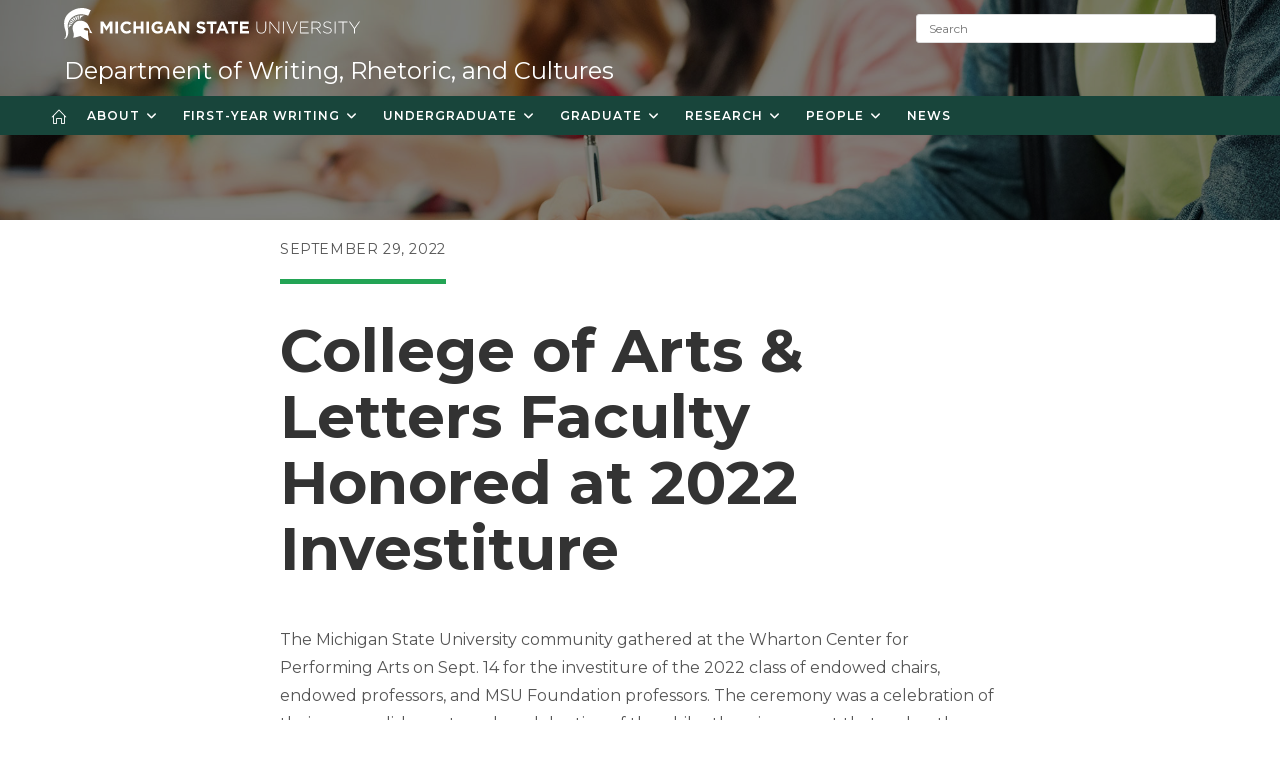

--- FILE ---
content_type: text/html; charset=UTF-8
request_url: https://wrac.msu.edu/wp-admin/admin-ajax.php
body_size: -96
content:
102667.1e97885001c226420e2896b0c80f37f6